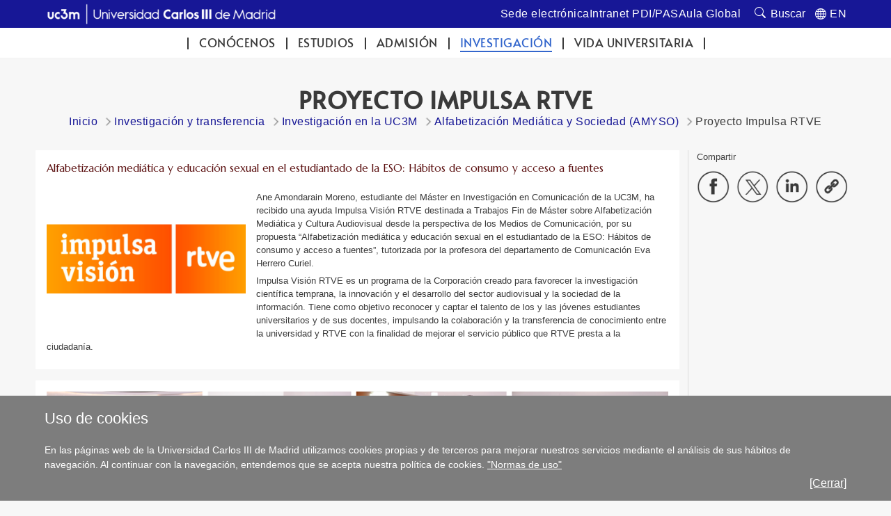

--- FILE ---
content_type: text/javascript; charset=UTF-8
request_url: https://www.uc3m.es/ss/Satellite?pagename=Base%2FJavascript%2FJS-Galleria&v=5
body_size: 73054
content:


!function(t,e,i,n){var a=e.document,o=t(a),r=t(e),s=Array.prototype,c=1.41,l=!0,h=3e4,u=!1,d=navigator.userAgent.toLowerCase(),p=e.location.hash.replace(/#\//,""),g=e.location.protocol,f=Math,m=function(){},v=function(){return!1},y=function(){var t=3,e=a.createElement("div"),i=e.getElementsByTagName("i");do e.innerHTML="<!--[if gt IE "+ ++t+"]><i></i><![endif]-->";while(i[0]);return t>4?t:a.documentMode||n}(),_=function(){return{html:a.documentElement,body:a.body,head:a.getElementsByTagName("head")[0],title:a.title}},b=e.parent!==e.self,w="data ready thumbnail loadstart loadfinish image play pause progress fullscreen_enter fullscreen_exit idle_enter idle_exit rescale lightbox_open lightbox_close lightbox_image",x=function(){var e=[];return t.each(w.split(" "),function(t,i){e.push(i),/_/.test(i)&&e.push(i.replace(/_/g,""))}),e}(),T=function(e){var i;return"object"!=typeof e?e:(t.each(e,function(n,a){/^[a-z]+_/.test(n)&&(i="",t.each(n.split("_"),function(t,e){i+=t>0?e.substr(0,1).toUpperCase()+e.substr(1):e}),e[i]=a,delete e[n])}),e)},k=function(e){return t.inArray(e,x)>-1?i[e.toUpperCase()]:e},I={youtube:{reg:/https?:\/\/(?:[a-zA_Z]{2,3}.)?(?:youtube\.com\/watch\?)((?:[\w\d\-\_\=]+&amp;(?:amp;)?)*v(?:&lt;[A-Z]+&gt;)?=([0-9a-zA-Z\-\_]+))/i,embed:function(){return"http://www.youtube.com/embed/"+this.id},getUrl:function(){return g+"//gdata.youtube.com/feeds/api/videos/"+this.id+"?v=2&alt=json-in-script&callback=?"},get_thumb:function(t){return t.entry.media$group.media$thumbnail[2].url},get_image:function(t){return t.entry.yt$hd?g+"//img.youtube.com/vi/"+this.id+"/maxresdefault.jpg":t.entry.media$group.media$thumbnail[3].url}},vimeo:{reg:/https?:\/\/(?:www\.)?(vimeo\.com)\/(?:hd#)?([0-9]+)/i,embed:function(){return"http://player.vimeo.com/video/"+this.id},getUrl:function(){return g+"//vimeo.com/api/v2/video/"+this.id+".json?callback=?"},get_thumb:function(t){return t[0].thumbnail_medium},get_image:function(t){return t[0].thumbnail_large}},dailymotion:{reg:/https?:\/\/(?:www\.)?(dailymotion\.com)\/video\/([^_]+)/,embed:function(){return g+"//www.dailymotion.com/embed/video/"+this.id},getUrl:function(){return"https://api.dailymotion.com/video/"+this.id+"?fields=thumbnail_240_url,thumbnail_720_url&callback=?"},get_thumb:function(t){return t.thumbnail_240_url},get_image:function(t){return t.thumbnail_720_url}},_inst:[]},C=function(e,i){for(var n=0;n<I._inst.length;n++)if(I._inst[n].id===i&&I._inst[n].type==e)return I._inst[n];this.type=e,this.id=i,this.readys=[],I._inst.push(this);var a=this;t.extend(this,I[e]),t.getJSON(this.getUrl(),function(e){a.data=e,t.each(a.readys,function(t,e){e(a.data)}),a.readys=[]}),this.getMedia=function(t,e,i){i=i||m;var n=this,a=function(i){e(n["get_"+t](i))};try{n.data?a(n.data):n.readys.push(a)}catch(o){i()}}},A=function(t){var e;for(var i in I)if(e=t&&I[i].reg&&t.match(I[i].reg),e&&e.length)return{id:e[2],provider:i};return!1},S={support:function(){var t=_().html;return!b&&(t.requestFullscreen||t.msRequestFullscreen||t.mozRequestFullScreen||t.webkitRequestFullScreen)}(),callback:m,enter:function(t,e,i){this.instance=t,this.callback=e||m,i=i||_().html,i.requestFullscreen?i.requestFullscreen():i.msRequestFullscreen?i.msRequestFullscreen():i.mozRequestFullScreen?i.mozRequestFullScreen():i.webkitRequestFullScreen&&i.webkitRequestFullScreen()},exit:function(t){this.callback=t||m,a.exitFullscreen?a.exitFullscreen():a.msExitFullscreen?a.msExitFullscreen():a.mozCancelFullScreen?a.mozCancelFullScreen():a.webkitCancelFullScreen&&a.webkitCancelFullScreen()},instance:null,listen:function(){if(this.support){var t=function(){if(S.instance){var t=S.instance._fullscreen;a.fullscreen||a.mozFullScreen||a.webkitIsFullScreen||a.msFullscreenElement&&null!==a.msFullscreenElement?t._enter(S.callback):t._exit(S.callback)}};a.addEventListener("fullscreenchange",t,!1),a.addEventListener("MSFullscreenChange",t,!1),a.addEventListener("mozfullscreenchange",t,!1),a.addEventListener("webkitfullscreenchange",t,!1)}}},E=[],D=[],$=!1,L=!1,P=[],z=[],F=function(e){z.push(e),t.each(P,function(t,i){(i._options.theme==e.name||!i._initialized&&!i._options.theme)&&(i.theme=e,i._init.call(i))})},H=function(){return{clearTimer:function(e){t.each(i.get(),function(){this.clearTimer(e)})},addTimer:function(e){t.each(i.get(),function(){this.addTimer(e)})},array:function(t){return s.slice.call(t,0)},create:function(t,e){e=e||"div";var i=a.createElement(e);return i.className=t,i},removeFromArray:function(e,i){return t.each(e,function(t,n){return n==i?(e.splice(t,1),!1):void 0}),e},getScriptPath:function(e){e=e||t("script:last").attr("src");var i=e.split("/");return 1==i.length?"":(i.pop(),i.join("/")+"/")},animate:function(){var n,o,r,s,c,l,h,u=function(t){var i,n="transition WebkitTransition MozTransition OTransition".split(" ");if(e.opera)return!1;for(i=0;n[i];i++)if("undefined"!=typeof t[n[i]])return n[i];return!1}((a.body||a.documentElement).style),d={MozTransition:"transitionend",OTransition:"oTransitionEnd",WebkitTransition:"webkitTransitionEnd",transition:"transitionend"}[u],p={_default:[.25,.1,.25,1],galleria:[.645,.045,.355,1],galleriaIn:[.55,.085,.68,.53],galleriaOut:[.25,.46,.45,.94],ease:[.25,0,.25,1],linear:[.25,.25,.75,.75],"ease-in":[.42,0,1,1],"ease-out":[0,0,.58,1],"ease-in-out":[.42,0,.58,1]},g=function(e,i,n){var a={};n=n||"transition",t.each("webkit moz ms o".split(" "),function(){a["-"+this+"-"+n]=i}),e.css(a)},f=function(t){g(t,"none","transition"),i.WEBKIT&&i.TOUCH&&(g(t,"translate3d(0,0,0)","transform"),t.data("revert")&&(t.css(t.data("revert")),t.data("revert",null)))};return function(a,v,y){return y=t.extend({duration:400,complete:m,stop:!1},y),a=t(a),y.duration?u?(y.stop&&(a.off(d),f(a)),n=!1,t.each(v,function(t,e){h=a.css(t),H.parseValue(h)!=H.parseValue(e)&&(n=!0),a.css(t,h)}),n?(o=[],r=y.easing in p?p[y.easing]:p._default,s=" "+y.duration+"ms cubic-bezier("+r.join(",")+")",void e.setTimeout(function(e,n,a,r){return function(){e.one(n,function(t){return function(){f(t),y.complete.call(t[0])}}(e)),i.WEBKIT&&i.TOUCH&&(c={},l=[0,0,0],t.each(["left","top"],function(t,i){i in a&&(l[t]=H.parseValue(a[i])-H.parseValue(e.css(i))+"px",c[i]=a[i],delete a[i])}),(l[0]||l[1])&&(e.data("revert",c),o.push("-webkit-transform"+r),g(e,"translate3d("+l.join(",")+")","transform"))),t.each(a,function(t){o.push(t+r)}),g(e,o.join(",")),e.css(a)}}(a,d,v,s),2)):void e.setTimeout(function(){y.complete.call(a[0])},y.duration)):void a.animate(v,y):(a.css(v),void y.complete.call(a[0]))}}(),removeAlpha:function(t){if(t instanceof jQuery&&(t=t[0]),9>y&&t){var e=t.style,i=t.currentStyle,n=i&&i.filter||e.filter||"";/alpha/.test(n)&&(e.filter=n.replace(/alpha\([^)]*\)/i,""))}},forceStyles:function(e,i){e=t(e),e.attr("style")&&e.data("styles",e.attr("style")).removeAttr("style"),e.css(i)},revertStyles:function(){t.each(H.array(arguments),function(e,i){i=t(i),i.removeAttr("style"),i.attr("style",""),i.data("styles")&&i.attr("style",i.data("styles")).data("styles",null)})},moveOut:function(t){H.forceStyles(t,{position:"absolute",left:-1e4})},moveIn:function(){H.revertStyles.apply(H,H.array(arguments))},hide:function(e,i,n){n=n||m;var a=t(e);e=a[0],a.data("opacity")||a.data("opacity",a.css("opacity"));var o={opacity:0};if(i){var r=9>y&&e?function(){H.removeAlpha(e),e.style.visibility="hidden",n.call(e)}:n;H.animate(e,o,{duration:i,complete:r,stop:!0})}else 9>y&&e?(H.removeAlpha(e),e.style.visibility="hidden"):a.css(o)},show:function(e,i,n){n=n||m;var a=t(e);e=a[0];var o=parseFloat(a.data("opacity"))||1,r={opacity:o};if(i){9>y&&(a.css("opacity",0),e.style.visibility="visible");var s=9>y&&e?function(){1==r.opacity&&H.removeAlpha(e),n.call(e)}:n;H.animate(e,r,{duration:i,complete:s,stop:!0})}else 9>y&&1==r.opacity&&e?(H.removeAlpha(e),e.style.visibility="visible"):a.css(r)},wait:function(n){i._waiters=i._waiters||[],n=t.extend({until:v,success:m,error:function(){i.raise("Could not complete wait function.")},timeout:3e3},n);var a,o,r,s=H.timestamp(),c=function(){return o=H.timestamp(),a=o-s,H.removeFromArray(i._waiters,r),n.until(a)?(n.success(),!1):"number"==typeof n.timeout&&o>=s+n.timeout?(n.error(),!1):void i._waiters.push(r=e.setTimeout(c,10))};i._waiters.push(r=e.setTimeout(c,10))},toggleQuality:function(t,e){7!==y&&8!==y||!t||"IMG"!=t.nodeName.toUpperCase()||("undefined"==typeof e&&(e="nearest-neighbor"===t.style.msInterpolationMode),t.style.msInterpolationMode=e?"bicubic":"nearest-neighbor")},insertStyleTag:function(e,i){if(!i||!t("#"+i).length){var n=a.createElement("style");if(i&&(n.id=i),_().head.appendChild(n),n.styleSheet)n.styleSheet.cssText=e;else{var o=a.createTextNode(e);n.appendChild(o)}}},loadScript:function(e,i){var n=!1,a=t("<script>").attr({src:e,async:!0}).get(0);a.onload=a.onreadystatechange=function(){n||this.readyState&&"loaded"!==this.readyState&&"complete"!==this.readyState||(n=!0,a.onload=a.onreadystatechange=null,"function"==typeof i&&i.call(this,this))},_().head.appendChild(a)},parseValue:function(t){if("number"==typeof t)return t;if("string"==typeof t){var e=t.match(/\-?\d|\./g);return e&&e.constructor===Array?1*e.join(""):0}return 0},timestamp:function(){return(new Date).getTime()}}}(),O=function(e){var i=".galleria-videoicon{width:60px;height:60px;position:absolute;top:50%;left:50%;z-index:1;margin:-30px 0 0 -30px;cursor:pointer;background:#000;background:rgba(0,0,0,.8);border-radius:3px;-webkit-transition:all 150ms}.galleria-videoicon i{width:0px;height:0px;border-style:solid;border-width:10px 0 10px 16px;display:block;border-color:transparent transparent transparent #ffffff;margin:20px 0 0 22px}.galleria-image:hover .galleria-videoicon{background:#000}";return H.insertStyleTag(i,"galleria-videoicon"),t(H.create("galleria-videoicon")).html("<i></i>").appendTo(e).click(function(){t(this).siblings("img").mouseup()})},M=function(){var e=function(e,i,n,a){var o=this.getOptions("easing"),r=this.getStageWidth(),s={left:r*(e.rewind?-1:1)},c={left:0};n?(s.opacity=0,c.opacity=1):s.opacity=1,t(e.next).css(s),H.animate(e.next,c,{duration:e.speed,complete:function(t){return function(){i(),t.css({left:0})}}(t(e.next).add(e.prev)),queue:!1,easing:o}),a&&(e.rewind=!e.rewind),e.prev&&(s={left:0},c={left:r*(e.rewind?1:-1)},n&&(s.opacity=1,c.opacity=0),t(e.prev).css(s),H.animate(e.prev,c,{duration:e.speed,queue:!1,easing:o,complete:function(){t(this).css("opacity",0)}}))};return{active:!1,init:function(t,e,i){M.effects.hasOwnProperty(t)&&M.effects[t].call(this,e,i)},effects:{fade:function(e,i){t(e.next).css({opacity:0,left:0}),H.animate(e.next,{opacity:1},{duration:e.speed,complete:i}),e.prev&&(t(e.prev).css("opacity",1).show(),H.animate(e.prev,{opacity:0},{duration:e.speed}))},flash:function(e,i){t(e.next).css({opacity:0,left:0}),e.prev?H.animate(e.prev,{opacity:0},{duration:e.speed/2,complete:function(){H.animate(e.next,{opacity:1},{duration:e.speed,complete:i})}}):H.animate(e.next,{opacity:1},{duration:e.speed,complete:i})},pulse:function(e,i){e.prev&&t(e.prev).hide(),t(e.next).css({opacity:0,left:0}).show(),H.animate(e.next,{opacity:1},{duration:e.speed,complete:i})},slide:function(){e.apply(this,H.array(arguments))},fadeslide:function(){e.apply(this,H.array(arguments).concat([!0]))},doorslide:function(){e.apply(this,H.array(arguments).concat([!1,!0]))}}}}();S.listen(),t.event.special["click:fast"]={propagate:!0,add:function(i){var n=function(t){if(t.touches&&t.touches.length){var e=t.touches[0];return{x:e.pageX,y:e.pageY}}},a={touched:!1,touchdown:!1,coords:{x:0,y:0},evObj:{}};t(this).data({clickstate:a,timer:0}).on("touchstart.fast",function(i){e.clearTimeout(t(this).data("timer")),t(this).data("clickstate",{touched:!0,touchdown:!0,coords:n(i.originalEvent),evObj:i})}).on("touchmove.fast",function(e){var i=n(e.originalEvent),a=t(this).data("clickstate"),o=Math.max(Math.abs(a.coords.x-i.x),Math.abs(a.coords.y-i.y));o>6&&t(this).data("clickstate",t.extend(a,{touchdown:!1}))}).on("touchend.fast",function(n){var o=t(this),r=o.data("clickstate");r.touchdown&&i.handler.call(this,n),o.data("timer",e.setTimeout(function(){o.data("clickstate",a)},400))}).on("click.fast",function(e){var n=t(this).data("clickstate");return n.touched?!1:(t(this).data("clickstate",a),void i.handler.call(this,e))})},remove:function(){t(this).off("touchstart.fast touchmove.fast touchend.fast click.fast")}},r.on("orientationchange",function(){t(this).resize()}),i=function(){var s=this;this._options={},this._playing=!1,this._playtime=5e3,this._active=null,this._queue={length:0},this._data=[],this._dom={},this._thumbnails=[],this._layers=[],this._initialized=!1,this._firstrun=!1,this._stageWidth=0,this._stageHeight=0,this._target=n,this._binds=[],this._id=parseInt(1e4*f.random(),10);var c="container stage images image-nav image-nav-left image-nav-right info info-text info-title info-description thumbnails thumbnails-list thumbnails-container thumb-nav-left thumb-nav-right loader counter tooltip",l="current total";t.each(c.split(" "),function(t,e){s._dom[e]=H.create("galleria-"+e)}),t.each(l.split(" "),function(t,e){s._dom[e]=H.create("galleria-"+e,"span")});var h=this._keyboard={keys:{UP:38,DOWN:40,LEFT:37,RIGHT:39,RETURN:13,ESCAPE:27,BACKSPACE:8,SPACE:32},map:{},bound:!1,press:function(t){var e=t.keyCode||t.which;e in h.map&&"function"==typeof h.map[e]&&h.map[e].call(s,t)},attach:function(t){var e,i;for(e in t)t.hasOwnProperty(e)&&(i=e.toUpperCase(),i in h.keys?h.map[h.keys[i]]=t[e]:h.map[i]=t[e]);h.bound||(h.bound=!0,o.on("keydown",h.press))},detach:function(){h.bound=!1,h.map={},o.off("keydown",h.press)}},u=this._controls={0:n,1:n,active:0,swap:function(){u.active=u.active?0:1},getActive:function(){return s._options.swipe?u.slides[s._active]:u[u.active]},getNext:function(){return s._options.swipe?u.slides[s.getNext(s._active)]:u[1-u.active]},slides:[],frames:[],layers:[]},p=this._carousel={next:s.$("thumb-nav-right"),prev:s.$("thumb-nav-left"),width:0,current:0,max:0,hooks:[],update:function(){var e=0,i=0,n=[0];t.each(s._thumbnails,function(a,o){if(o.ready){e+=o.outerWidth||t(o.container).outerWidth(!0);var r=t(o.container).width();e+=r-f.floor(r),n[a+1]=e,i=f.max(i,o.outerHeight||t(o.container).outerHeight(!0))}}),s.$("thumbnails").css({width:e,height:i}),p.max=e,p.hooks=n,p.width=s.$("thumbnails-list").width(),p.setClasses(),s.$("thumbnails-container").toggleClass("galleria-carousel",e>p.width),p.width=s.$("thumbnails-list").width()},bindControls:function(){var t;p.next.on("click:fast",function(e){if(e.preventDefault(),"auto"===s._options.carouselSteps){for(t=p.current;t<p.hooks.length;t++)if(p.hooks[t]-p.hooks[p.current]>p.width){p.set(t-2);break}}else p.set(p.current+s._options.carouselSteps)}),p.prev.on("click:fast",function(e){if(e.preventDefault(),"auto"===s._options.carouselSteps)for(t=p.current;t>=0;t--){if(p.hooks[p.current]-p.hooks[t]>p.width){p.set(t+2);break}if(0===t){p.set(0);break}}else p.set(p.current-s._options.carouselSteps)})},set:function(t){for(t=f.max(t,0);p.hooks[t-1]+p.width>=p.max&&t>=0;)t--;p.current=t,p.animate()},getLast:function(t){return(t||p.current)-1},follow:function(t){if(0===t||t===p.hooks.length-2)return void p.set(t);for(var e=p.current;p.hooks[e]-p.hooks[p.current]<p.width&&e<=p.hooks.length;)e++;t-1<p.current?p.set(t-1):t+2>e&&p.set(t-e+p.current+2)},setClasses:function(){p.prev.toggleClass("disabled",!p.current),p.next.toggleClass("disabled",p.hooks[p.current]+p.width>=p.max)},animate:function(){p.setClasses();var e=-1*p.hooks[p.current];isNaN(e)||(s.$("thumbnails").css("left",function(){return t(this).css("left")}),H.animate(s.get("thumbnails"),{left:e},{duration:s._options.carouselSpeed,easing:s._options.easing,queue:!1}))}},g=this._tooltip={initialized:!1,open:!1,timer:"tooltip"+s._id,swapTimer:"swap"+s._id,init:function(){g.initialized=!0;var t=".galleria-tooltip{padding:3px 8px;max-width:50%;background:#ffe;color:#000;z-index:3;position:absolute;font-size:11px;line-height:1.3;opacity:0;box-shadow:0 0 2px rgba(0,0,0,.4);-moz-box-shadow:0 0 2px rgba(0,0,0,.4);-webkit-box-shadow:0 0 2px rgba(0,0,0,.4);}";H.insertStyleTag(t,"galleria-tooltip"),s.$("tooltip").css({opacity:.8,visibility:"visible",display:"none"})},move:function(t){var e=s.getMousePosition(t).x,i=s.getMousePosition(t).y,n=s.$("tooltip"),a=e,o=i,r=n.outerHeight(!0)+1,c=n.outerWidth(!0),l=r+15,h=s.$("container").width()-c-2,u=s.$("container").height()-r-2;isNaN(a)||isNaN(o)||(a+=10,o-=r+8,a=f.max(0,f.min(h,a)),o=f.max(0,f.min(u,o)),l>i&&(o=l),n.css({left:a,top:o}))},bind:function(e,n){if(!i.TOUCH){g.initialized||g.init();var a=function(){s.$("container").off("mousemove",g.move),s.clearTimer(g.timer),s.$("tooltip").stop().animate({opacity:0},200,function(){s.$("tooltip").hide(),s.addTimer(g.swapTimer,function(){g.open=!1},1e3)})},o=function(e,i){g.define(e,i),t(e).hover(function(){s.clearTimer(g.swapTimer),s.$("container").off("mousemove",g.move).on("mousemove",g.move).trigger("mousemove"),g.show(e),s.addTimer(g.timer,function(){s.$("tooltip").stop().show().animate({opacity:1}),g.open=!0},g.open?0:500)},a).click(a)};"string"==typeof n?o(e in s._dom?s.get(e):e,n):t.each(e,function(t,e){o(s.get(t),e)})}},show:function(i){i=t(i in s._dom?s.get(i):i);var n=i.data("tt"),a=function(t){e.setTimeout(function(t){return function(){g.move(t)}}(t),10),i.off("mouseup",a)};n="function"==typeof n?n():n,n&&(s.$("tooltip").html(n.replace(/\s/,"&#160;")),i.on("mouseup",a))},define:function(e,i){if("function"!=typeof i){var n=i;i=function(){return n}}e=t(e in s._dom?s.get(e):e).data("tt",i),g.show(e)}},m=this._fullscreen={scrolled:0,crop:n,active:!1,prev:t(),beforeEnter:function(t){t()},beforeExit:function(t){t()},keymap:s._keyboard.map,parseCallback:function(e,i){return M.active?function(){"function"==typeof e&&e.call(s);var n=s._controls.getActive(),a=s._controls.getNext();s._scaleImage(a),s._scaleImage(n),i&&s._options.trueFullscreen&&t(n.container).add(a.container).trigger("transitionend")}:e},enter:function(t){m.beforeEnter(function(){t=m.parseCallback(t,!0),s._options.trueFullscreen&&S.support?(m.active=!0,H.forceStyles(s.get("container"),{width:"100%",height:"100%"}),s.rescale(),i.MAC?i.SAFARI&&/version\/[1-5]/.test(d)?(s.$("stage").css("opacity",0),e.setTimeout(function(){m.scale(),s.$("stage").css("opacity",1)},4)):(s.$("container").css("opacity",0).addClass("fullscreen"),e.setTimeout(function(){m.scale(),s.$("container").css("opacity",1)},50)):s.$("container").addClass("fullscreen"),r.resize(m.scale),S.enter(s,t,s.get("container"))):(m.scrolled=r.scrollTop(),i.TOUCH||e.scrollTo(0,0),m._enter(t))})},_enter:function(o){m.active=!0,b&&(m.iframe=function(){var n,o=a.referrer,r=a.createElement("a"),s=e.location;return r.href=o,r.protocol!=s.protocol||r.hostname!=s.hostname||r.port!=s.port?(i.raise("Parent fullscreen not available. Iframe protocol, domains and ports must match."),!1):(m.pd=e.parent.document,t(m.pd).find("iframe").each(function(){var t=this.contentDocument||this.contentWindow.document;return t===a?(n=this,!1):void 0}),n)}()),H.hide(s.getActiveImage()),b&&m.iframe&&(m.iframe.scrolled=t(e.parent).scrollTop(),e.parent.scrollTo(0,0));var c=s.getData(),l=s._options,h=!s._options.trueFullscreen||!S.support,u={height:"100%",overflow:"hidden",margin:0,padding:0};if(h&&(s.$("container").addClass("fullscreen"),m.prev=s.$("container").prev(),m.prev.length||(m.parent=s.$("container").parent()),s.$("container").appendTo("body"),H.forceStyles(s.get("container"),{position:i.TOUCH?"absolute":"fixed",top:0,left:0,width:"100%",height:"100%",zIndex:1e4}),H.forceStyles(_().html,u),H.forceStyles(_().body,u)),b&&m.iframe&&(H.forceStyles(m.pd.documentElement,u),H.forceStyles(m.pd.body,u),H.forceStyles(m.iframe,t.extend(u,{width:"100%",height:"100%",top:0,left:0,position:"fixed",zIndex:1e4,border:"none"}))),m.keymap=t.extend({},s._keyboard.map),s.attachKeyboard({escape:s.exitFullscreen,right:s.next,left:s.prev}),m.crop=l.imageCrop,l.fullscreenCrop!=n&&(l.imageCrop=l.fullscreenCrop),c&&c.big&&c.image!==c.big){var d=new i.Picture,p=d.isCached(c.big),g=s.getIndex(),f=s._thumbnails[g];s.trigger({type:i.LOADSTART,cached:p,rewind:!1,index:g,imageTarget:s.getActiveImage(),thumbTarget:f,galleriaData:c}),d.load(c.big,function(e){s._scaleImage(e,{complete:function(e){s.trigger({type:i.LOADFINISH,cached:p,index:g,rewind:!1,imageTarget:e.image,thumbTarget:f});var n=s._controls.getActive().image;n&&t(n).width(e.image.width).height(e.image.height).attr("style",t(e.image).attr("style")).attr("src",e.image.src)}})});var v=s.getNext(g),y=new i.Picture,w=s.getData(v);y.preload(s.isFullscreen()&&w.big?w.big:w.image)}s.rescale(function(){s.addTimer(!1,function(){h&&H.show(s.getActiveImage()),"function"==typeof o&&o.call(s),s.rescale()},100),s.trigger(i.FULLSCREEN_ENTER)}),h?r.resize(m.scale):H.show(s.getActiveImage())},scale:function(){s.rescale()},exit:function(t){m.beforeExit(function(){t=m.parseCallback(t),s._options.trueFullscreen&&S.support?S.exit(t):m._exit(t)})},_exit:function(t){m.active=!1;var n=!s._options.trueFullscreen||!S.support,a=s.$("container").removeClass("fullscreen");if(m.parent?m.parent.prepend(a):a.insertAfter(m.prev),n){H.hide(s.getActiveImage()),H.revertStyles(s.get("container"),_().html,_().body),i.TOUCH||e.scrollTo(0,m.scrolled);var o=s._controls.frames[s._controls.active];o&&o.image&&(o.image.src=o.image.src)}b&&m.iframe&&(H.revertStyles(m.pd.documentElement,m.pd.body,m.iframe),m.iframe.scrolled&&e.parent.scrollTo(0,m.iframe.scrolled)),s.detachKeyboard(),s.attachKeyboard(m.keymap),s._options.imageCrop=m.crop;var c=s.getData().big,l=s._controls.getActive().image;!s.getData().iframe&&l&&c&&c==l.src&&e.setTimeout(function(t){return function(){l.src=t}}(s.getData().image),1),s.rescale(function(){s.addTimer(!1,function(){n&&H.show(s.getActiveImage()),"function"==typeof t&&t.call(s),r.trigger("resize")},50),s.trigger(i.FULLSCREEN_EXIT)}),r.off("resize",m.scale)}},v=this._idle={trunk:[],bound:!1,active:!1,add:function(e,n,a,o){if(e&&!i.TOUCH){v.bound||v.addEvent(),e=t(e),"boolean"==typeof a&&(o=a,a={}),a=a||{};var r,s={};for(r in n)n.hasOwnProperty(r)&&(s[r]=e.css(r));e.data("idle",{from:t.extend(s,a),to:n,complete:!0,busy:!1}),o?e.css(n):v.addTimer(),v.trunk.push(e)}},remove:function(e){e=t(e),t.each(v.trunk,function(t,i){i&&i.length&&!i.not(e).length&&(e.css(e.data("idle").from),v.trunk.splice(t,1))}),v.trunk.length||(v.removeEvent(),s.clearTimer(v.timer))},addEvent:function(){v.bound=!0,s.$("container").on("mousemove click",v.showAll),"hover"==s._options.idleMode&&s.$("container").on("mouseleave",v.hide)},removeEvent:function(){v.bound=!1,s.$("container").on("mousemove click",v.showAll),"hover"==s._options.idleMode&&s.$("container").off("mouseleave",v.hide)},addTimer:function(){"hover"!=s._options.idleMode&&s.addTimer("idle",function(){v.hide()},s._options.idleTime)},hide:function(){if(s._options.idleMode&&s.getIndex()!==!1){s.trigger(i.IDLE_ENTER);var e=v.trunk.length;t.each(v.trunk,function(t,i){var n=i.data("idle");n&&(i.data("idle").complete=!1,H.animate(i,n.to,{duration:s._options.idleSpeed,complete:function(){t==e-1&&(v.active=!1)}}))})}},showAll:function(){s.clearTimer("idle"),t.each(v.trunk,function(t,e){v.show(e)})},show:function(e){var n=e.data("idle");v.active&&(n.busy||n.complete)||(n.busy=!0,s.trigger(i.IDLE_EXIT),s.clearTimer("idle"),H.animate(e,n.from,{duration:s._options.idleSpeed/2,complete:function(){v.active=!0,t(e).data("idle").busy=!1,t(e).data("idle").complete=!0}})),v.addTimer()}},w=this._lightbox={width:0,height:0,initialized:!1,active:null,image:null,elems:{},keymap:!1,init:function(){if(!w.initialized){w.initialized=!0;var e="overlay box content shadow title info close prevholder prev nextholder next counter image",n={},a=s._options,o="",r="position:absolute;",c="lightbox-",l={overlay:"position:fixed;display:none;opacity:"+a.overlayOpacity+";filter:alpha(opacity="+100*a.overlayOpacity+");top:0;left:0;width:100%;height:100%;background:"+a.overlayBackground+";z-index:99990",box:"position:fixed;display:none;width:400px;height:400px;top:50%;left:50%;margin-top:-200px;margin-left:-200px;z-index:99991",shadow:r+"background:#000;width:100%;height:100%;",content:r+"background-color:#fff;top:10px;left:10px;right:10px;bottom:10px;overflow:hidden",info:r+"bottom:10px;left:10px;right:10px;color:#444;font:11px/13px arial,sans-serif;height:13px",close:r+"top:10px;right:10px;height:20px;width:20px;background:#fff;text-align:center;cursor:pointer;color:#444;font:16px/22px arial,sans-serif;z-index:99999",image:r+"top:10px;left:10px;right:10px;bottom:30px;overflow:hidden;display:block;",prevholder:r+"width:50%;top:0;bottom:40px;cursor:pointer;",nextholder:r+"width:50%;top:0;bottom:40px;right:-1px;cursor:pointer;",prev:r+"top:50%;margin-top:-20px;height:40px;width:30px;background:#fff;left:20px;display:none;text-align:center;color:#000;font:bold 16px/36px arial,sans-serif",next:r+"top:50%;margin-top:-20px;height:40px;width:30px;background:#fff;right:20px;left:auto;display:none;font:bold 16px/36px arial,sans-serif;text-align:center;color:#000",title:"float:left",counter:"float:right;margin-left:8px;"},h=function(e){return e.hover(function(){t(this).css("color","#bbb")},function(){t(this).css("color","#444")})},u={},d="";d=y>7?9>y?"background:#000;filter:alpha(opacity=0);":"background:rgba(0,0,0,0);":"z-index:99999",l.nextholder+=d,l.prevholder+=d,t.each(l,function(t,e){o+=".galleria-"+c+t+"{"+e+"}"}),o+=".galleria-"+c+"box.iframe .galleria-"+c+"prevholder,.galleria-"+c+"box.iframe .galleria-"+c+"nextholder{width:100px;height:100px;top:50%;margin-top:-70px}",H.insertStyleTag(o,"galleria-lightbox"),t.each(e.split(" "),function(t,e){s.addElement("lightbox-"+e),n[e]=w.elems[e]=s.get("lightbox-"+e)}),w.image=new i.Picture,t.each({box:"shadow content close prevholder nextholder",info:"title counter",content:"info image",prevholder:"prev",nextholder:"next"},function(e,i){var n=[];t.each(i.split(" "),function(t,e){n.push(c+e)}),u[c+e]=n}),s.append(u),t(n.image).append(w.image.container),t(_().body).append(n.overlay,n.box),h(t(n.close).on("click:fast",w.hide).html("&#215;")),t.each(["Prev","Next"],function(e,a){var o=t(n[a.toLowerCase()]).html(/v/.test(a)?"&#8249;&#160;":"&#160;&#8250;"),r=t(n[a.toLowerCase()+"holder"]);return r.on("click:fast",function(){w["show"+a]()}),8>y||i.TOUCH?void o.show():void r.hover(function(){o.show()},function(){o.stop().fadeOut(200)})}),t(n.overlay).on("click:fast",w.hide),i.IPAD&&(s._options.lightboxTransitionSpeed=0)}},rescale:function(e){var n=f.min(r.width()-40,w.width),a=f.min(r.height()-60,w.height),o=f.min(n/w.width,a/w.height),c=f.round(w.width*o)+40,l=f.round(w.height*o)+60,h={width:c,height:l,"margin-top":-1*f.ceil(l/2),"margin-left":-1*f.ceil(c/2)};e?t(w.elems.box).css(h):t(w.elems.box).animate(h,{duration:s._options.lightboxTransitionSpeed,easing:s._options.easing,complete:function(){var e=w.image,n=s._options.lightboxFadeSpeed;s.trigger({type:i.LIGHTBOX_IMAGE,imageTarget:e.image}),t(e.container).show(),t(e.image).animate({opacity:1},n),H.show(w.elems.info,n)}})},hide:function(){w.image.image=null,r.off("resize",w.rescale),t(w.elems.box).hide().find("iframe").remove(),H.hide(w.elems.info),s.detachKeyboard(),s.attachKeyboard(w.keymap),w.keymap=!1,H.hide(w.elems.overlay,200,function(){t(this).hide().css("opacity",s._options.overlayOpacity),s.trigger(i.LIGHTBOX_CLOSE)})},showNext:function(){w.show(s.getNext(w.active))},showPrev:function(){w.show(s.getPrev(w.active))},show:function(n){w.active=n="number"==typeof n?n:s.getIndex()||0,w.initialized||w.init(),s.trigger(i.LIGHTBOX_OPEN),w.keymap||(w.keymap=t.extend({},s._keyboard.map),s.attachKeyboard({escape:w.hide,right:w.showNext,left:w.showPrev})),r.off("resize",w.rescale);var a,o,c,l=s.getData(n),h=s.getDataLength(),u=s.getNext(n);H.hide(w.elems.info);try{for(c=s._options.preload;c>0;c--)o=new i.Picture,a=s.getData(u),o.preload(a.big?a.big:a.image),u=s.getNext(u)}catch(d){}w.image.isIframe=l.iframe&&!l.image,t(w.elems.box).toggleClass("iframe",w.image.isIframe),t(w.image.container).find(".galleria-videoicon").remove(),w.image.load(l.big||l.image||l.iframe,function(i){if(i.isIframe){var a=t(e).width(),o=t(e).height();if(i.video&&s._options.maxVideoSize){var c=f.min(s._options.maxVideoSize/a,s._options.maxVideoSize/o);1>c&&(a*=c,o*=c)}w.width=a,w.height=o}else w.width=i.original.width,w.height=i.original.height;if(t(i.image).css({width:i.isIframe?"100%":"100.1%",height:i.isIframe?"100%":"100.1%",top:0,bottom:0,zIndex:99998,opacity:0,visibility:"visible"}).parent().height("100%"),w.elems.title.innerHTML=l.title||"",w.elems.counter.innerHTML=n+1+" / "+h,r.resize(w.rescale),w.rescale(),l.image&&l.iframe){if(t(w.elems.box).addClass("iframe"),l.video){var u=O(i.container).hide();e.setTimeout(function(){u.fadeIn(200)},200)}t(i.image).css("cursor","pointer").mouseup(function(e,i){return function(n){t(w.image.container).find(".galleria-videoicon").remove(),n.preventDefault(),i.isIframe=!0,i.load(e.iframe+(e.video?"&autoplay=1":""),{width:"100%",height:8>y?t(w.image.container).height():"100%"})}}(l,i))}}),t(w.elems.overlay).show().css("visibility","visible"),t(w.elems.box).show()}},x=this._timer={trunk:{},add:function(t,i,n,a){if(t=t||(new Date).getTime(),a=a||!1,this.clear(t),a){var o=i;i=function(){o(),x.add(t,i,n)}}this.trunk[t]=e.setTimeout(i,n)},clear:function(t){var i,n=function(t){e.clearTimeout(this.trunk[t]),delete this.trunk[t]};if(t&&t in this.trunk)n.call(this,t);else if("undefined"==typeof t)for(i in this.trunk)this.trunk.hasOwnProperty(i)&&n.call(this,i)}};return this},i.prototype={constructor:i,init:function(e,a){if(a=T(a),this._original={target:e,options:a,data:null},this._target=this._dom.target=e.nodeName?e:t(e).get(0),this._original.html=this._target.innerHTML,D.push(this),!this._target)return void i.raise("Target not found",!0);if(this._options={autoplay:!1,carousel:!0,carouselFollow:!0,carouselSpeed:400,carouselSteps:"auto",clicknext:!1,dailymotion:{foreground:"%23EEEEEE",highlight:"%235BCEC5",background:"%23222222",logo:0,hideInfos:1},dataConfig:function(){return{}},dataSelector:"img",dataSort:!1,dataSource:this._target,debug:n,dummy:n,easing:"galleria",extend:function(){},fullscreenCrop:n,fullscreenDoubleTap:!0,fullscreenTransition:n,height:0,idleMode:!0,idleTime:3e3,idleSpeed:200,imageCrop:!1,imageMargin:0,imagePan:!1,imagePanSmoothness:12,imagePosition:"50%",imageTimeout:n,initialTransition:n,keepSource:!1,layerFollow:!0,lightbox:!1,lightboxFadeSpeed:200,lightboxTransitionSpeed:200,linkSourceImages:!0,maxScaleRatio:n,maxVideoSize:n,minScaleRatio:n,overlayOpacity:.85,overlayBackground:"#0b0b0b",pauseOnInteraction:!0,popupLinks:!1,preload:2,queue:!0,responsive:!0,show:0,showInfo:!0,showCounter:!0,showImagenav:!0,swipe:"auto",theme:null,thumbCrop:!0,thumbEventType:"click:fast",thumbMargin:0,thumbQuality:"auto",thumbDisplayOrder:!0,thumbPosition:"50%",thumbnails:!0,touchTransition:n,transition:"fade",transitionInitial:n,transitionSpeed:400,trueFullscreen:!0,useCanvas:!1,variation:"",videoPoster:!0,vimeo:{title:0,byline:0,portrait:0,color:"aaaaaa"},wait:5e3,width:"auto",youtube:{modestbranding:1,autohide:1,color:"white",hd:1,rel:0,showinfo:0}},this._options.initialTransition=this._options.initialTransition||this._options.transitionInitial,a&&(a.debug===!1&&(l=!1),"number"==typeof a.imageTimeout&&(h=a.imageTimeout),"string"==typeof a.dummy&&(u=a.dummy),"string"==typeof a.theme&&(this._options.theme=a.theme)),t(this._target).children().hide(),i.QUIRK&&i.raise("Your page is in Quirks mode, Galleria may not render correctly. Please validate your HTML and add a correct doctype."),z.length)if(this._options.theme){for(var o=0;o<z.length;o++)if(this._options.theme===z[o].name){this.theme=z[o];break}}else this.theme=z[0];return"object"==typeof this.theme?this._init():P.push(this),this},_init:function(){var o=this,s=this._options;if(this._initialized)return i.raise("Init failed: Gallery instance already initialized."),this;if(this._initialized=!0,!this.theme)return i.raise("Init failed: No theme found.",!0),this;if(t.extend(!0,s,this.theme.defaults,this._original.options,i.configure.options),s.swipe=function(t){return"enforced"==t?!0:t===!1||"disabled"==t?!1:!!i.TOUCH
}(s.swipe),s.swipe&&(s.clicknext=!1,s.imagePan=!1),function(t){return"getContext"in t?void(L=L||{elem:t,context:t.getContext("2d"),cache:{},length:0}):void(t=null)}(a.createElement("canvas")),this.bind(i.DATA,function(){e.screen&&e.screen.width&&Array.prototype.forEach&&this._data.forEach(function(t){var i="devicePixelRatio"in e?e.devicePixelRatio:1,n=f.max(e.screen.width,e.screen.height);1024>n*i&&(t.big=t.image)}),this._original.data=this._data,this.get("total").innerHTML=this.getDataLength();var t=this.$("container");o._options.height<2&&(o._userRatio=o._ratio=o._options.height);var n={width:0,height:0},a=function(){return o.$("stage").height()};H.wait({until:function(){return n=o._getWH(),t.width(n.width).height(n.height),a()&&n.width&&n.height>50},success:function(){o._width=n.width,o._height=n.height,o._ratio=o._ratio||n.height/n.width,i.WEBKIT?e.setTimeout(function(){o._run()},1):o._run()},error:function(){a()?i.raise("Could not extract sufficient width/height of the gallery container. Traced measures: width:"+n.width+"px, height: "+n.height+"px.",!0):i.raise("Could not extract a stage height from the CSS. Traced height: "+a()+"px.",!0)},timeout:"number"==typeof this._options.wait?this._options.wait:!1})}),this.append({"info-text":["info-title","info-description"],info:["info-text"],"image-nav":["image-nav-right","image-nav-left"],stage:["images","loader","counter","image-nav"],"thumbnails-list":["thumbnails"],"thumbnails-container":["thumb-nav-left","thumbnails-list","thumb-nav-right"],container:["stage","thumbnails-container","info","tooltip"]}),H.hide(this.$("counter").append(this.get("current"),a.createTextNode(" / "),this.get("total"))),this.setCounter("&#8211;"),H.hide(o.get("tooltip")),this.$("container").addClass([i.TOUCH?"touch":"notouch",this._options.variation,"galleria-theme-"+this.theme.name].join(" ")),this._options.swipe||t.each(new Array(2),function(e){var n=new i.Picture;t(n.container).css({position:"absolute",top:0,left:0}).prepend(o._layers[e]=t(H.create("galleria-layer")).css({position:"absolute",top:0,left:0,right:0,bottom:0,zIndex:2})[0]),o.$("images").append(n.container),o._controls[e]=n;var a=new i.Picture;a.isIframe=!0,t(a.container).attr("class","galleria-frame").css({position:"absolute",top:0,left:0,zIndex:4,background:"#000",display:"none"}).appendTo(n.container),o._controls.frames[e]=a}),this.$("images").css({position:"relative",top:0,left:0,width:"100%",height:"100%"}),s.swipe&&(this.$("images").css({position:"absolute",top:0,left:0,width:0,height:"100%"}),this.finger=new i.Finger(this.get("stage"),{onchange:function(t){o.pause().show(t)},oncomplete:function(e){var i=f.max(0,f.min(parseInt(e,10),o.getDataLength()-1)),n=o.getData(i);t(o._thumbnails[i].container).addClass("active").siblings(".active").removeClass("active"),n&&(o.$("images").find(".galleria-frame").css("opacity",0).hide().find("iframe").remove(),o._options.carousel&&o._options.carouselFollow&&o._carousel.follow(i))}}),this.bind(i.RESCALE,function(){this.finger.setup()}),this.$("stage").on("click",function(){var i=o.getData();if(i){if(i.iframe){o.isPlaying()&&o.pause();var a=o._controls.frames[o._active],r=o._stageWidth,s=o._stageHeight;if(t(a.container).find("iframe").length)return;return t(a.container).css({width:r,height:s,opacity:0}).show().animate({opacity:1},200),void e.setTimeout(function(){a.load(i.iframe+(i.video?"&autoplay=1":""),{width:r,height:s},function(t){o.$("container").addClass("videoplay"),t.scale({width:o._stageWidth,height:o._stageHeight,iframelimit:i.video?o._options.maxVideoSize:n})})},100)}if(i.link)if(o._options.popupLinks){e.open(i.link,"_blank")}else e.location.href=i.link;else;}}),this.bind(i.IMAGE,function(e){o.setCounter(e.index),o.setInfo(e.index),o.reubicateInfo();var i=this.getNext(),n=this.getPrev(),a=[n,i];a.push(this.getNext(i),this.getPrev(n),o._controls.slides.length-1);var r=[];t.each(a,function(e,i){-1==t.inArray(i,r)&&r.push(i)}),t.each(r,function(e,i){var n=o.getData(i),a=o._controls.slides[i],r=o.isFullscreen()&&n.big?n.big:n.image||n.iframe;n.iframe&&!n.image&&(a.isIframe=!0),a.ready||o._controls.slides[i].load(r,function(e){e.isIframe||t(e.image).css("visibility","hidden"),o._scaleImage(e,{complete:function(e){e.isIframe||t(e.image).css({opacity:0,visibility:"visible"}).animate({opacity:1},200)}})})})})),this.$("thumbnails, thumbnails-list").css({overflow:"hidden",position:"relative"}),this.$("image-nav-right, image-nav-left").on("click:fast",function(){s.pauseOnInteraction&&o.pause();var t=/right/.test(this.className)?"next":"prev";o[t]()}).on("click",function(t){t.preventDefault(),(s.clicknext||s.swipe)&&t.stopPropagation()}),t.each(["info","counter","image-nav"],function(t,e){s["show"+e.substr(0,1).toUpperCase()+e.substr(1).replace(/-/,"")]===!1&&H.moveOut(o.get(e.toLowerCase()))}),this.load(),s.keepSource||y||(this._target.innerHTML=""),this.get("errors")&&this.appendChild("target","errors"),this.appendChild("target","container"),s.carousel){var c=0,l=s.show;this.bind(i.THUMBNAIL,function(){this.updateCarousel(),++c==this.getDataLength()&&"number"==typeof l&&l>0&&this._carousel.follow(l)})}return s.responsive&&r.on("resize",function(){o.isFullscreen()||o.resize()}),s.fullscreenDoubleTap&&this.$("stage").on("touchstart",function(){var t,e,i,n,a,r,s=function(t){return t.originalEvent.touches?t.originalEvent.touches[0]:t};return o.$("stage").on("touchmove",function(){t=0}),function(c){if(!/(-left|-right)/.test(c.target.className)){if(r=H.timestamp(),e=s(c).pageX,i=s(c).pageY,c.originalEvent.touches.length<2&&300>r-t&&20>e-n&&20>i-a)return o.toggleFullscreen(),void c.preventDefault();t=r,n=e,a=i}}}()),t.each(i.on.binds,function(e,i){-1==t.inArray(i.hash,o._binds)&&o.bind(i.type,i.callback)}),this},addTimer:function(){return this._timer.add.apply(this._timer,H.array(arguments)),this},clearTimer:function(){return this._timer.clear.apply(this._timer,H.array(arguments)),this},_getWH:function(){var e,i=this.$("container"),n=this.$("target"),a=this,o={};return t.each(["width","height"],function(t,r){a._options[r]&&"number"==typeof a._options[r]?o[r]=a._options[r]:(e=[H.parseValue(i.css(r)),H.parseValue(n.css(r)),i[r](),n[r]()],a["_"+r]||e.splice(e.length,H.parseValue(i.css("min-"+r)),H.parseValue(n.css("min-"+r))),o[r]=f.max.apply(f,e))}),a._userRatio&&(o.height=o.width*a._userRatio),o},_createThumbnails:function(n){this.get("total").innerHTML=this.getDataLength();var o,r,s,c,l=this,h=this._options,u=n?this._data.length-n.length:0,d=u,p=[],g=0,f=8>y?"http://upload.wikimedia.org/wikipedia/commons/c/c0/Blank.gif":"[data-uri]%3D%3D",m=function(){var t=l.$("thumbnails").find(".active");return t.length?t.find("img").attr("src"):!1}(),v="string"==typeof h.thumbnails?h.thumbnails.toLowerCase():null,_=function(t){return a.defaultView&&a.defaultView.getComputedStyle?a.defaultView.getComputedStyle(r.container,null)[t]:c.css(t)},b=function(e,n,a){return function(){t(a).append(e),l.trigger({type:i.THUMBNAIL,thumbTarget:e,index:n,galleriaData:l.getData(n)})}},w=function(e){h.pauseOnInteraction&&l.pause();var i=t(e.currentTarget).data("index");l.getIndex()!==i&&l.show(i),e.preventDefault()},x=function(e,n){t(e.container).css("visibility","visible"),l.trigger({type:i.THUMBNAIL,thumbTarget:e.image,index:e.data.order,galleriaData:l.getData(e.data.order)}),"function"==typeof n&&n.call(l,e)},T=function(e,i){e.scale({width:e.data.width,height:e.data.height,crop:h.thumbCrop,margin:h.thumbMargin,canvas:h.useCanvas,position:h.thumbPosition,complete:function(e){{var n,a,o=["left","top"],r=["Width","Height"];l.getData(e.index)}t.each(r,function(i,r){n=r.toLowerCase(),(h.thumbCrop!==!0||h.thumbCrop===n)&&(a={},a[n]=e[n],t(e.container).css(a),a={},a[o[i]]=0,t(e.image).css(a)),e["outer"+r]=t(e.container)["outer"+r](!0)}),H.toggleQuality(e.image,h.thumbQuality===!0||"auto"===h.thumbQuality&&e.original.width<3*e.width),h.thumbDisplayOrder&&!e.lazy?t.each(p,function(t,e){return t===g&&e.ready&&!e.displayed?(g++,e.displayed=!0,void x(e,i)):void 0}):x(e,i)}})};for(n||(this._thumbnails=[],this.$("thumbnails").empty());this._data[u];u++)s=this._data[u],o=s.thumb||s.image,h.thumbnails!==!0&&"lazy"!=v||!s.thumb&&!s.image?s.iframe&&null!==v||"empty"===v||"numbers"===v?(r={container:H.create("galleria-image"),image:H.create("img","span"),ready:!0,data:{order:u}},"numbers"===v&&t(r.image).text(u+1),s.iframe&&t(r.image).addClass("iframe"),this.$("thumbnails").append(r.container),e.setTimeout(b(r.image,u,r.container),50+20*u)):r={container:null,image:null}:(r=new i.Picture(u),r.index=u,r.displayed=!1,r.lazy=!1,r.video=!1,this.$("thumbnails").append(r.container),c=t(r.container),c.css("visibility","hidden"),r.data={width:H.parseValue(_("width")),height:H.parseValue(_("height")),order:u,src:o},c.css(h.thumbCrop!==!0?{width:"auto",height:"auto"}:{width:r.data.width,height:r.data.height}),"lazy"==v?(c.addClass("lazy"),r.lazy=!0,r.load(f,{height:r.data.height,width:r.data.width})):r.load(o,T),"all"===h.preload&&r.preload(s.image)),t(r.container).add(h.keepSource&&h.linkSourceImages?s.original:null).data("index",u).on(h.thumbEventType,w).data("thumbload",T),m===o&&t(r.container).addClass("active"),this._thumbnails.push(r);return p=this._thumbnails.slice(d),this},lazyLoad:function(e,i){var n=e.constructor==Array?e:[e],a=this,o=0;return t.each(n,function(e,r){if(!(r>a._thumbnails.length-1)){var s=a._thumbnails[r],c=s.data,l=function(){++o==n.length&&"function"==typeof i&&i.call(a)},h=t(s.container).data("thumbload");s.video?h.call(a,s,l):s.load(c.src,function(t){h.call(a,t,l)})}}),this},lazyLoadChunks:function(t,i){var n=this.getDataLength(),a=0,o=0,r=[],s=[],c=this;for(i=i||0;n>a;a++)s.push(a),(++o==t||a==n-1)&&(r.push(s),o=0,s=[]);var l=function(t){var n=r.shift();n&&e.setTimeout(function(){c.lazyLoad(n,function(){l(!0)})},i&&t?i:0)};return l(!1),this},_run:function(){var a=this;a._createThumbnails(),H.wait({timeout:1e4,until:function(){return i.OPERA&&a.$("stage").css("display","inline-block"),a._stageWidth=a.$("stage").width(),a._stageHeight=a.$("stage").height(),a._stageWidth&&a._stageHeight>50},success:function(){if(E.push(a),a._options.swipe){var o=a.$("images").width(a.getDataLength()*a._stageWidth);t.each(new Array(a.getDataLength()),function(e){var n=new i.Picture,r=a.getData(e);t(n.container).css({position:"absolute",top:0,left:a._stageWidth*e}).prepend(a._layers[e]=t(H.create("galleria-layer")).css({position:"absolute",top:0,left:0,right:0,bottom:0,zIndex:2})[0]).appendTo(o),r.video&&O(n.container),a._controls.slides.push(n);var s=new i.Picture;s.isIframe=!0,t(s.container).attr("class","galleria-frame").css({position:"absolute",top:0,left:0,zIndex:4,background:"#000",display:"none"}).appendTo(n.container),a._controls.frames.push(s)}),a.finger.setup()}return H.show(a.get("counter")),a._options.carousel&&a._carousel.bindControls(),a._options.autoplay&&(a.pause(),"number"==typeof a._options.autoplay&&(a._playtime=a._options.autoplay),a._playing=!0),a._firstrun?(a._options.autoplay&&a.trigger(i.PLAY),void("number"==typeof a._options.show&&a.show(a._options.show))):(a._firstrun=!0,i.History&&i.History.change(function(t){isNaN(t)?e.history.go(-1):a.show(t,n,!0)}),a.trigger(i.READY),a.theme.init.call(a,a._options),t.each(i.ready.callbacks,function(t,e){"function"==typeof e&&e.call(a,a._options)}),a._options.extend.call(a,a._options),/^[0-9]{1,4}$/.test(p)&&i.History?a.show(p,n,!0):a._data[a._options.show]&&a.show(a._options.show),void(a._options.autoplay&&a.trigger(i.PLAY)))},error:function(){i.raise("Stage width or height is too small to show the gallery. Traced measures: width:"+a._stageWidth+"px, height: "+a._stageHeight+"px.",!0)}})},load:function(e,n,a){var o=this,r=this._options;return this._data=[],this._thumbnails=[],this.$("thumbnails").empty(),"function"==typeof n&&(a=n,n=null),e=e||r.dataSource,n=n||r.dataSelector,a=a||r.dataConfig,t.isPlainObject(e)&&(e=[e]),t.isArray(e)?this.validate(e)?this._data=e:i.raise("Load failed: JSON Array not valid."):(n+=",.video,.iframe",t(e).find(n).each(function(e,i){i=t(i);var n={},r=i.parent(),s=r.attr("href"),c=r.attr("rel");s&&("IMG"==i[0].nodeName||i.hasClass("video"))&&A(s)?n.video=s:s&&i.hasClass("iframe")?n.iframe=s:n.image=n.big=s,c&&(n.big=c),t.each("big title description link layer image".split(" "),function(t,e){i.data(e)&&(n[e]=i.data(e).toString())}),n.big||(n.big=n.image),o._data.push(t.extend({title:i.attr("title")||"",thumb:i.attr("src"),image:i.attr("src"),big:i.attr("src"),description:i.attr("alt")||"",link:i.attr("longdesc"),original:i.get(0)},n,a(i)))})),"function"==typeof r.dataSort?s.sort.call(this._data,r.dataSort):"random"==r.dataSort&&this._data.sort(function(){return f.round(f.random())-.5}),this.getDataLength()&&this._parseData(function(){this.trigger(i.DATA)}),this},_parseData:function(e){var i,a=this,o=!1,r=function(){var i=!0;t.each(a._data,function(t,e){return e.loading?(i=!1,!1):void 0}),i&&!o&&(o=!0,e.call(a))};return t.each(this._data,function(e,o){if(i=a._data[e],"thumb"in o==!1&&(i.thumb=o.image),o.big||(i.big=o.image),"video"in o){var s=A(o.video);s&&(i.iframe=new C(s.provider,s.id).embed()+function(){if("object"==typeof a._options[s.provider]){var e="?",i=[];return t.each(a._options[s.provider],function(t,e){i.push(t+"="+e)}),"youtube"==s.provider&&(i=["wmode=opaque"].concat(i)),e+i.join("&")}return""}(),i.thumb&&i.image||t.each(["thumb","image"],function(t,e){if("image"==e&&!a._options.videoPoster)return void(i.image=n);var o=new C(s.provider,s.id);i[e]||(i.loading=!0,o.getMedia(e,function(t,e){return function(i){t[e]=i,"image"!=e||t.big||(t.big=t.image),delete t.loading,r()}}(i,e)))}))}}),r(),this},destroy:function(){return this.$("target").data("galleria",null),this.$("container").off("galleria"),this.get("target").innerHTML=this._original.html,this.clearTimer(),H.removeFromArray(D,this),H.removeFromArray(E,this),i._waiters.length&&t.each(i._waiters,function(t,i){i&&e.clearTimeout(i)}),this},splice:function(){var t=this,i=H.array(arguments);return e.setTimeout(function(){s.splice.apply(t._data,i),t._parseData(function(){t._createThumbnails()})},2),t},push:function(){var t=this,i=H.array(arguments);return 1==i.length&&i[0].constructor==Array&&(i=i[0]),e.setTimeout(function(){s.push.apply(t._data,i),t._parseData(function(){t._createThumbnails(i)})},2),t},_getActive:function(){return this._controls.getActive()},validate:function(){return!0},bind:function(t,e){return t=k(t),this.$("container").on(t,this.proxy(e)),this},unbind:function(t){return t=k(t),this.$("container").off(t),this},trigger:function(e){return e="object"==typeof e?t.extend(e,{scope:this}):{type:k(e),scope:this},this.$("container").trigger(e),this},addIdleState:function(){return this._idle.add.apply(this._idle,H.array(arguments)),this},removeIdleState:function(){return this._idle.remove.apply(this._idle,H.array(arguments)),this},enterIdleMode:function(){return this._idle.hide(),this},exitIdleMode:function(){return this._idle.showAll(),this},enterFullscreen:function(){return this._fullscreen.enter.apply(this,H.array(arguments)),this},exitFullscreen:function(){return this._fullscreen.exit.apply(this,H.array(arguments)),this},toggleFullscreen:function(){return this._fullscreen[this.isFullscreen()?"exit":"enter"].apply(this,H.array(arguments)),this},bindTooltip:function(){return this._tooltip.bind.apply(this._tooltip,H.array(arguments)),this},defineTooltip:function(){return this._tooltip.define.apply(this._tooltip,H.array(arguments)),this},refreshTooltip:function(){return this._tooltip.show.apply(this._tooltip,H.array(arguments)),this},openLightbox:function(){return this._lightbox.show.apply(this._lightbox,H.array(arguments)),this},closeLightbox:function(){return this._lightbox.hide.apply(this._lightbox,H.array(arguments)),this},hasVariation:function(e){return t.inArray(e,this._options.variation.split(/\s+/))>-1},getActiveImage:function(){var t=this._getActive();return t?t.image:n},getActiveThumb:function(){return this._thumbnails[this._active].image||n},getMousePosition:function(t){return{x:t.pageX-this.$("container").offset().left,y:t.pageY-this.$("container").offset().top}},addPan:function(e){if(this._options.imageCrop!==!1){e=t(e||this.getActiveImage());var i=this,n=e.width()/2,a=e.height()/2,o=parseInt(e.css("left"),10),r=parseInt(e.css("top"),10),s=o||0,c=r||0,l=0,h=0,u=!1,d=H.timestamp(),p=0,g=0,m=function(t,i,n){if(t>0&&(g=f.round(f.max(-1*t,f.min(0,i))),p!==g))if(p=g,8===y)e.parent()["scroll"+n](-1*g);else{var a={};a[n.toLowerCase()]=g,e.css(a)}},v=function(t){H.timestamp()-d<50||(u=!0,n=i.getMousePosition(t).x,a=i.getMousePosition(t).y)},_=function(){u&&(l=e.width()-i._stageWidth,h=e.height()-i._stageHeight,o=n/i._stageWidth*l*-1,r=a/i._stageHeight*h*-1,s+=(o-s)/i._options.imagePanSmoothness,c+=(r-c)/i._options.imagePanSmoothness,m(h,c,"Top"),m(l,s,"Left"))};return 8===y&&(e.parent().scrollTop(-1*c).scrollLeft(-1*s),e.css({top:0,left:0})),this.$("stage").off("mousemove",v).on("mousemove",v),this.addTimer("pan"+i._id,_,50,!0),this}},proxy:function(t,e){return"function"!=typeof t?m:(e=e||this,function(){return t.apply(e,H.array(arguments))})},getThemeName:function(){return this.theme.name},removePan:function(){return this.$("stage").off("mousemove"),this.clearTimer("pan"+this._id),this},addElement:function(){var e=this._dom;return t.each(H.array(arguments),function(t,i){e[i]=H.create("galleria-"+i)}),this},attachKeyboard:function(){return this._keyboard.attach.apply(this._keyboard,H.array(arguments)),this},detachKeyboard:function(){return this._keyboard.detach.apply(this._keyboard,H.array(arguments)),this},appendChild:function(t,e){return this.$(t).append(this.get(e)||e),this},prependChild:function(t,e){return this.$(t).prepend(this.get(e)||e),this},remove:function(){return this.$(H.array(arguments).join(",")).remove(),this},append:function(t){var e,i;for(e in t)if(t.hasOwnProperty(e))if(t[e].constructor===Array)for(i=0;t[e][i];i++)this.appendChild(e,t[e][i]);else this.appendChild(e,t[e]);return this},_scaleImage:function(e,i){if(e=e||this._controls.getActive()){var n,a=function(e){t(e.container).children(":first").css({top:f.max(0,H.parseValue(e.image.style.top)),left:f.max(0,H.parseValue(e.image.style.left)),width:H.parseValue(e.image.width),height:H.parseValue(e.image.height)})};return i=t.extend({width:this._stageWidth,height:this._stageHeight,crop:this._options.imageCrop,max:this._options.maxScaleRatio,min:this._options.minScaleRatio,margin:this._options.imageMargin,position:this._options.imagePosition,iframelimit:this._options.maxVideoSize},i),this._options.layerFollow&&this._options.imageCrop!==!0?"function"==typeof i.complete?(n=i.complete,i.complete=function(){n.call(e,e),a(e)}):i.complete=a:t(e.container).children(":first").css({top:0,left:0}),e.scale(i),this}},updateCarousel:function(){return this._carousel.update(),this},resize:function(e,i){"function"==typeof e&&(i=e,e=n),e=t.extend({width:0,height:0},e);var a=this,o=this.$("container");return t.each(e,function(t,i){i||(o[t]("auto"),e[t]=a._getWH()[t])}),t.each(e,function(t,e){o[t](e)}),this.rescale(i)},rescale:function(e,a,o){var r=this;"function"==typeof e&&(o=e,e=n);var s=function(){r._stageWidth=e||r.$("stage").width(),r._stageHeight=a||r.$("stage").height(),r._options.swipe?(t.each(r._controls.slides,function(e,i){r._scaleImage(i),t(i.container).css("left",r._stageWidth*e)}),r.$("images").css("width",r._stageWidth*r.getDataLength())):r._scaleImage(),r._options.carousel&&r.updateCarousel();var n=r._controls.frames[r._controls.active];n&&r._controls.frames[r._controls.active].scale({width:r._stageWidth,height:r._stageHeight,iframelimit:r._options.maxVideoSize}),r.trigger(i.RESCALE),"function"==typeof o&&o.call(r)};return s.call(r),r.updateGalleriaInfoContainerWidth(),this},refreshImage:function(){return this._scaleImage(),this._options.imagePan&&this.addPan(),this},_preload:function(){if(this._options.preload){var t,e,n,a=this.getNext();try{for(e=this._options.preload;e>0;e--)t=new i.Picture,n=this.getData(a),t.preload(this.isFullscreen()&&n.big?n.big:n.image),a=this.getNext(a)}catch(o){}}},show:function(n,a,o){var r=this._options.swipe;if(r||!(this._queue.length>3||n===!1||!this._options.queue&&this._queue.stalled)){if(n=f.max(0,f.min(parseInt(n,10),this.getDataLength()-1)),a="undefined"!=typeof a?!!a:n<this.getIndex(),o=o||!1,!o&&i.History)return void i.History.set(n.toString());if(this.finger&&n!==this._active&&(this.finger.to=-(n*this.finger.width),this.finger.index=n),this._active=n,r){var c=this.getData(n),l=this;if(!c)return;var h=this.isFullscreen()&&c.big?c.big:c.image||c.iframe,u=this._controls.slides[n],d=u.isCached(h),p=this._thumbnails[n],g={cached:d,index:n,rewind:a,imageTarget:u.image,thumbTarget:p.image,galleriaData:c};this.trigger(t.extend(g,{type:i.LOADSTART})),l.$("container").removeClass("videoplay");var m=function(){l._layers[n].innerHTML=l.getData().layer||"",l.trigger(t.extend(g,{type:i.LOADFINISH})),l._playCheck()};l._preload(),e.setTimeout(function(){u.ready&&t(u.image).attr("src")==h?(l.trigger(t.extend(g,{type:i.IMAGE})),m()):(c.iframe&&!c.image&&(u.isIframe=!0),u.load(h,function(e){g.imageTarget=e.image,l._scaleImage(e,m).trigger(t.extend(g,{type:i.IMAGE})),m()}))},100)}else s.push.call(this._queue,{index:n,rewind:a}),this._queue.stalled||this._show();return this}},_show:function(){var a=this,o=this._queue[0],r=this.getData(o.index);if(r){var c=this.isFullscreen()&&r.big?r.big:r.image||r.iframe,l=this._controls.getActive(),h=this._controls.getNext(),u=h.isCached(c),d=this._thumbnails[o.index],p=function(){t(h.image).trigger("mouseup")};a.$("container").toggleClass("iframe",!!r.isIframe).removeClass("videoplay");var g=function(o,r,c,l,h){return function(){var u;M.active=!1,H.toggleQuality(r.image,a._options.imageQuality),a._layers[a._controls.active].innerHTML="",t(c.container).css({zIndex:0,opacity:0}).show(),t(c.container).find("iframe, .galleria-videoicon").remove(),t(a._controls.frames[a._controls.active].container).hide(),t(r.container).css({zIndex:1,left:0,top:0}).show(),a._controls.swap(),a._options.imagePan&&a.addPan(r.image),(o.iframe&&o.image||o.link||a._options.lightbox||a._options.clicknext)&&t(r.image).css({cursor:"pointer"}).on("mouseup",function(r){if(!("number"==typeof r.which&&r.which>1)){if(o.iframe){a.isPlaying()&&a.pause();var s=a._controls.frames[a._controls.active],c=a._stageWidth,l=a._stageHeight;return t(s.container).css({width:c,height:l,opacity:0}).show().animate({opacity:1},200),void e.setTimeout(function(){s.load(o.iframe+(o.video?"&autoplay=1":""),{width:c,height:l},function(t){a.$("container").addClass("videoplay"),t.scale({width:a._stageWidth,height:a._stageHeight,iframelimit:o.video?a._options.maxVideoSize:n})})},100)}return a._options.clicknext&&!i.TOUCH?(a._options.pauseOnInteraction&&a.pause(),void a.next()):o.link?void(a._options.popupLinks?u=e.open(o.link,"_blank"):e.location.href=o.link):void(a._options.lightbox&&a.openLightbox())}}),a._playCheck(),a.trigger({type:i.IMAGE,index:l.index,imageTarget:r.image,thumbTarget:h.image,galleriaData:o}),s.shift.call(a._queue),a._queue.stalled=!1,a._queue.length&&a._show()}}(r,h,l,o,d);this._options.carousel&&this._options.carouselFollow&&this._carousel.follow(o.index),a._preload(),H.show(h.container),h.isIframe=r.iframe&&!r.image,t(a._thumbnails[o.index].container).addClass("active").siblings(".active").removeClass("active"),a.trigger({type:i.LOADSTART,cached:u,index:o.index,rewind:o.rewind,imageTarget:h.image,thumbTarget:d.image,galleriaData:r}),a._queue.stalled=!0,h.load(c,function(e){var s=t(a._layers[1-a._controls.active]).html(r.layer||"").hide();a._scaleImage(e,{complete:function(e){"image"in l&&H.toggleQuality(l.image,!1),H.toggleQuality(e.image,!1),a.removePan(),a.setInfo(o.index),a.setCounter(o.index),a.reubicateInfo(),r.layer&&(s.show(),(r.iframe&&r.image||r.link||a._options.lightbox||a._options.clicknext)&&s.css("cursor","pointer").off("mouseup").mouseup(p)),r.video&&r.image&&O(e.container);var c=a._options.transition;if(t.each({initial:null===l.image,touch:i.TOUCH,fullscreen:a.isFullscreen()},function(t,e){return e&&a._options[t+"Transition"]!==n?(c=a._options[t+"Transition"],!1):void 0}),c in M.effects==!1)g();else{var h={prev:l.container,next:e.container,rewind:o.rewind,speed:a._options.transitionSpeed||400};M.active=!0,M.init.call(a,c,h,g)}a.trigger({type:i.LOADFINISH,cached:u,index:o.index,rewind:o.rewind,imageTarget:e.image,thumbTarget:a._thumbnails[o.index].image,galleriaData:a.getData(o.index)})}})})}},getNext:function(t){return t="number"==typeof t?t:this.getIndex(),t===this.getDataLength()-1?0:t+1},getPrev:function(t){return t="number"==typeof t?t:this.getIndex(),0===t?this.getDataLength()-1:t-1},next:function(){return this.getDataLength()>1&&this.show(this.getNext(),!1),this},prev:function(){return this.getDataLength()>1&&this.show(this.getPrev(),!0),this},get:function(t){return t in this._dom?this._dom[t]:null},getData:function(t){return t in this._data?this._data[t]:this._data[this._active]},getDataLength:function(){return this._data.length},getIndex:function(){return"number"==typeof this._active?this._active:!1},getStageHeight:function(){return this._stageHeight},getStageWidth:function(){return this._stageWidth},getOptions:function(t){return"undefined"==typeof t?this._options:this._options[t]},setOptions:function(e,i){return"object"==typeof e?t.extend(this._options,e):this._options[e]=i,this},play:function(t){return this._playing=!0,this._playtime=t||this._playtime,this._playCheck(),this.trigger(i.PLAY),this},pause:function(){return this._playing=!1,this.trigger(i.PAUSE),this},playToggle:function(t){return this._playing?this.pause():this.play(t)},isPlaying:function(){return this._playing},isFullscreen:function(){return this._fullscreen.active},_playCheck:function(){var t=this,e=0,n=20,a=H.timestamp(),o="play"+this._id;if(this._playing){this.clearTimer(o);var r=function(){return e=H.timestamp()-a,e>=t._playtime&&t._playing?(t.clearTimer(o),void t.next()):void(t._playing&&(t.trigger({type:i.PROGRESS,percent:f.ceil(e/t._playtime*100),seconds:f.floor(e/1e3),milliseconds:e}),t.addTimer(o,r,n)))};t.addTimer(o,r,n)}},setPlaytime:function(t){return this._playtime=t,this},setIndex:function(t){return this._active=t,this},setCounter:function(t){if("number"==typeof t?t++:"undefined"==typeof t&&(t=this.getIndex()+1),this.get("current").innerHTML=t,y){var e=this.$("counter"),i=e.css("opacity");1===parseInt(i,10)?H.removeAlpha(e[0]):this.$("counter").css("opacity",i)}return this},updateGalleriaInfoContainerWidth:function(){var e=t("div#galleria-info-container"),i=t("div.galleria-container");void 0!=e&&void 0!=i&&e.width(i.width())},reubicateInfo:function(){var e=t("div.galleria-info"),i=t("div#galleria-info-container"),n=t("div.galleria-container");void 0!=i&&void 0!=n&&i.width(n.width()),i.empty(),i.append(e)},setInfo:function(e){var i=this,n=this.getData(e);return t.each(["title"],function(t,e){var a=i.$("info-"+e);n[e]?a[n[e].length?"show":"hide"]().html(n[e]):n.description?a[n.description.length?"show":"hide"]().html(n.description):a.empty().hide()}),this},hasInfo:function(t){var e,i="title description".split(" ");for(e=0;i[e];e++)if(this.getData(t)[i[e]])return!0;return!1},jQuery:function(e){var i=this,n=[];t.each(e.split(","),function(e,a){a=t.trim(a),i.get(a)&&n.push(a)});var a=t(i.get(n.shift()));return t.each(n,function(t,e){a=a.add(i.get(e))}),a},$:function(){return this.jQuery.apply(this,H.array(arguments))}},t.each(x,function(t,e){var n=/_/.test(e)?e.replace(/_/g,""):e;i[e.toUpperCase()]="galleria."+n}),t.extend(i,{IE9:9===y,IE8:8===y,IE7:7===y,IE6:6===y,IE:y,WEBKIT:/webkit/.test(d),CHROME:/chrome/.test(d),SAFARI:/safari/.test(d)&&!/chrome/.test(d),QUIRK:y&&a.compatMode&&"BackCompat"===a.compatMode,MAC:/mac/.test(navigator.platform.toLowerCase()),OPERA:!!e.opera,IPHONE:/iphone/.test(d),IPAD:/ipad/.test(d),ANDROID:/android/.test(d),TOUCH:"ontouchstart"in a}),i.addTheme=function(t){return t.name||i.raise("No theme name specified"),t.defaults="object"!=typeof t.defaults?{}:T(t.defaults),F(t),t},i.loadTheme=function(n){if(!t("script").filter(function(){return t(this).attr("src")==n}).length){var a,o=!1;return t(e).load(function(){o||(a=e.setTimeout(function(){o||i.raise("Galleria had problems loading theme at "+n+". Please check theme path or load manually.",!0)},2e4))}),H.loadScript(n,function(){o=!0,e.clearTimeout(a)}),i}},i.get=function(t){return D[t]?D[t]:"number"!=typeof t?D:void i.raise("Gallery index "+t+" not found")},i.configure=function(e,n){var a={};return"string"==typeof e&&n?(a[e]=n,e=a):t.extend(a,e),i.configure.options=a,t.each(i.get(),function(t,e){e.setOptions(a)}),i},i.configure.options={},i.on=function(e,n){if(e){n=n||m;var a=e+n.toString().replace(/\s/g,"")+H.timestamp();return t.each(i.get(),function(t,i){i._binds.push(a),i.bind(e,n)}),i.on.binds.push({type:e,callback:n,hash:a}),i}},i.on.binds=[],i.run=function(e,n){return t.isFunction(n)&&(n={extend:n}),t(e||"#galleria").galleria(n),i},i.addTransition=function(t,e){return M.effects[t]=e,i},i.utils=H,i.log=function(){var i=H.array(arguments);if(!("console"in e&&"log"in e.console))return e.alert(i.join("<br>"));try{return e.console.log.apply(e.console,i)}catch(n){t.each(i,function(){e.console.log(this)})}},i.ready=function(e){return"function"!=typeof e?i:(t.each(E,function(t,i){e.call(i,i._options)}),i.ready.callbacks.push(e),i)},i.ready.callbacks=[],i.raise=function(e,i){var n=i?"Fatal error":"Error",a={color:"#fff",position:"absolute",top:0,left:0,zIndex:1e5},o=function(e){var o='<div style="padding:4px;margin:0 0 2px;background:#'+(i?"811":"222")+';">'+(i?"<strong>"+n+": </strong>":"")+e+"</div>";t.each(D,function(){var t=this.$("errors"),e=this.$("target");t.length||(e.css("position","relative"),t=this.addElement("errors").appendChild("target","errors").$("errors").css(a)),t.append(o)}),D.length||t("<div>").css(t.extend(a,{position:"fixed"})).append(o).appendTo(_().body)};if(l){if(o(e),i)throw new Error(n+": "+e)}else if(i){if($)return;$=!0,i=!1,o("Gallery could not load.")}},i.version=c,i.getLoadedThemes=function(){return t.map(z,function(t){return t.name})},i.requires=function(t,e){return e=e||"You need to upgrade Galleria to version "+t+" to use one or more components.",i.version<t&&i.raise(e,!0),i},i.Picture=function(e){this.id=e||null,this.image=null,this.container=H.create("galleria-image"),t(this.container).css({overflow:"hidden",position:"relative"}),this.original={width:0,height:0},this.ready=!1,this.isIframe=!1},i.Picture.prototype={cache:{},show:function(){H.show(this.image)},hide:function(){H.moveOut(this.image)},clear:function(){this.image=null},isCached:function(t){return!!this.cache[t]},preload:function(e){t(new Image).load(function(t,e){return function(){e[t]=t}}(e,this.cache)).attr("src",e)},load:function(n,a,o){if("function"==typeof a&&(o=a,a=null),this.isIframe){var r="if"+(new Date).getTime(),s=this.image=t("<iframe>",{src:n,frameborder:0,id:r,allowfullscreen:!0,css:{visibility:"hidden"}})[0];return a&&t(s).css(a),t(this.container).find("iframe,img").remove(),this.container.appendChild(this.image),t("#"+r).load(function(i,n){return function(){e.setTimeout(function(){t(i.image).css("visibility","visible"),"function"==typeof n&&n.call(i,i)},10)}}(this,o)),this.container}this.image=new Image,i.IE8&&t(this.image).css("filter","inherit"),i.IE||i.CHROME||i.SAFARI||t(this.image).css("image-rendering","optimizequality");var c=!1,l=!1,h=t(this.container),d=t(this.image),p=function(){c?u?t(this).attr("src",u):i.raise("Image not found: "+n):(c=!0,e.setTimeout(function(t,e){return function(){t.attr("src",e+(e.indexOf("?")>-1?"&":"?")+H.timestamp())}}(t(this),n),50))},g=function(n,o,r){return function(){var s=function(){t(this).off("load"),n.original=a||{height:this.height,width:this.width},i.HAS3D&&(this.style.MozTransform=this.style.webkitTransform="translate3d(0,0,0)"),h.append(this),n.cache[r]=r,"function"==typeof o&&e.setTimeout(function(){o.call(n,n)
},1)};this.width&&this.height?s.call(this):!function(e){H.wait({until:function(){return e.width&&e.height},success:function(){s.call(e)},error:function(){l?i.raise("Could not extract width/height from image: "+e.src+". Traced measures: width:"+e.width+"px, height: "+e.height+"px."):(t(new Image).load(g).attr("src",e.src),l=!0)},timeout:100})}(this)}}(this,o,n);return h.find("iframe,img").remove(),d.css("display","block"),H.hide(this.image),t.each("minWidth minHeight maxWidth maxHeight".split(" "),function(t,e){d.css(e,/min/.test(e)?"0":"none")}),d.load(g).on("error",p).attr("src",n),this.container},scale:function(e){var a=this;if(e=t.extend({width:0,height:0,min:n,max:n,margin:0,complete:m,position:"center",crop:!1,canvas:!1,iframelimit:n},e),this.isIframe){var o,r,s=e.width,c=e.height;if(e.iframelimit){var l=f.min(e.iframelimit/s,e.iframelimit/c);1>l?(o=s*l,r=c*l,t(this.image).css({top:c/2-r/2,left:s/2-o/2,position:"absolute"})):t(this.image).css({top:0,left:0})}t(this.image).width(o||s).height(r||c).removeAttr("width").removeAttr("height"),t(this.container).width(s).height(c),e.complete.call(a,a);try{this.image.contentWindow&&t(this.image.contentWindow).trigger("resize")}catch(h){}return this.container}if(!this.image)return this.container;var u,d,p,g=t(a.container);return H.wait({until:function(){return u=e.width||g.width()||H.parseValue(g.css("width")),d=e.height||g.height()||H.parseValue(g.css("height")),u&&d},success:function(){var i=(u-2*e.margin)/a.original.width,n=(d-2*e.margin)/a.original.height,o=f.min(i,n),r=f.max(i,n),s={"true":r,width:i,height:n,"false":o,landscape:a.original.width>a.original.height?r:o,portrait:a.original.width<a.original.height?r:o},c=s[e.crop.toString()],l="";e.max&&(c=f.min(e.max,c)),e.min&&(c=f.max(e.min,c)),t.each(["width","height"],function(e,i){t(a.image)[i](a[i]=a.image[i]=f.round(a.original[i]*c))}),t(a.container).width(u).height(d),e.canvas&&L&&(L.elem.width=a.width,L.elem.height=a.height,l=a.image.src+":"+a.width+"x"+a.height,a.image.src=L.cache[l]||function(t){L.context.drawImage(a.image,0,0,a.original.width*c,a.original.height*c);try{return p=L.elem.toDataURL(),L.length+=p.length,L.cache[t]=p,p}catch(e){return a.image.src}}(l));var h={},g={},m=function(e,i,n){var o=0;if(/\%/.test(e)){var r=parseInt(e,10)/100,s=a.image[i]||t(a.image)[i]();o=f.ceil(-1*s*r+n*r)}else o=H.parseValue(e);return o},v={top:{top:0},left:{left:0},right:{left:"100%"},bottom:{top:"100%"}};t.each(e.position.toLowerCase().split(" "),function(t,e){"center"===e&&(e="50%"),h[t?"top":"left"]=e}),t.each(h,function(e,i){v.hasOwnProperty(i)&&t.extend(g,v[i])}),h=h.top?t.extend(h,g):g,h=t.extend({top:"50%",left:"50%"},h),t(a.image).css({position:"absolute",top:m(h.top,"height",d),left:m(h.left,"width",u)}),a.show(),a.ready=!0,e.complete.call(a,a)},error:function(){i.raise("Could not scale image: "+a.image.src)},timeout:1e3}),this}},t.extend(t.easing,{galleria:function(t,e,i,n,a){return(e/=a/2)<1?n/2*e*e*e+i:n/2*((e-=2)*e*e+2)+i},galleriaIn:function(t,e,i,n,a){return n*(e/=a)*e+i},galleriaOut:function(t,e,i,n,a){return-n*(e/=a)*(e-2)+i}}),i.Finger=function(){var n=(f.abs,i.HAS3D=function(){var e,i,n=a.createElement("p"),o=["webkit","O","ms","Moz",""],r=0,s="transform";for(_().html.insertBefore(n,null);o[r];r++)i=o[r]?o[r]+"Transform":s,void 0!==n.style[i]&&(n.style[i]="translate3d(1px,1px,1px)",e=t(n).css(o[r]?"-"+o[r].toLowerCase()+"-"+s:s));return _().html.removeChild(n),void 0!==e&&e.length>0&&"none"!==e}()),r=function(){var t="RequestAnimationFrame";return e.requestAnimationFrame||e["webkit"+t]||e["moz"+t]||e["o"+t]||e["ms"+t]||function(t){e.setTimeout(t,1e3/60)}}(),s=function(i,a){if(this.config={start:0,duration:500,onchange:function(){},oncomplete:function(){},easing:function(t,e,i,n,a){return-n*((e=e/a-1)*e*e*e-1)+i}},this.easeout=function(t,e,i,n,a){return n*((e=e/a-1)*e*e*e*e+1)+i},i.children.length){var o=this;t.extend(this.config,a),this.elem=i,this.child=i.children[0],this.to=this.pos=0,this.touching=!1,this.start={},this.index=this.config.start,this.anim=0,this.easing=this.config.easing,n||(this.child.style.position="absolute",this.elem.style.position="relative"),t.each(["ontouchstart","ontouchmove","ontouchend","setup"],function(t,e){o[e]=function(t){return function(){t.apply(o,arguments)}}(o[e])}),this.setX=function(){var t=o.child.style;return n?void(t.MozTransform=t.webkitTransform=t.transform="translate3d("+o.pos+"px,0,0)"):void(t.left=o.pos+"px")},t(i).on("touchstart",this.ontouchstart),t(e).on("resize",this.setup),t(e).on("orientationchange",this.setup),this.setup(),function s(){r(s),o.loop.call(o)}()}};return s.prototype={constructor:s,setup:function(){this.width=t(this.elem).width(),this.length=f.ceil(t(this.child).width()/this.width),0!==this.index&&(this.index=f.max(0,f.min(this.index,this.length-1)),this.pos=this.to=-this.width*this.index)},setPosition:function(t){this.pos=t,this.to=t},ontouchstart:function(t){var e=t.originalEvent.touches;this.start={pageX:e[0].pageX,pageY:e[0].pageY,time:+new Date},this.isScrolling=null,this.touching=!0,this.deltaX=0,o.on("touchmove",this.ontouchmove),o.on("touchend",this.ontouchend)},ontouchmove:function(t){var e=t.originalEvent.touches;e&&e.length>1||t.scale&&1!==t.scale||(this.deltaX=e[0].pageX-this.start.pageX,null===this.isScrolling&&(this.isScrolling=!!(this.isScrolling||f.abs(this.deltaX)<f.abs(e[0].pageY-this.start.pageY))),this.isScrolling||(t.preventDefault(),this.deltaX/=!this.index&&this.deltaX>0||this.index==this.length-1&&this.deltaX<0?f.abs(this.deltaX)/this.width+1.8:1,this.to=this.deltaX-this.index*this.width),t.stopPropagation())},ontouchend:function(){this.touching=!1;var t=+new Date-this.start.time<250&&f.abs(this.deltaX)>40||f.abs(this.deltaX)>this.width/2,e=!this.index&&this.deltaX>0||this.index==this.length-1&&this.deltaX<0;this.isScrolling||this.show(this.index+(t&&!e?this.deltaX<0?1:-1:0)),o.off("touchmove",this.ontouchmove),o.off("touchend",this.ontouchend)},show:function(t){t!=this.index?this.config.onchange.call(this,t):this.to=-(t*this.width)},moveTo:function(t){t!=this.index&&(this.pos=this.to=-(t*this.width),this.index=t)},loop:function(){var t=this.to-this.pos,e=1;if(this.width&&t&&(e=f.max(.5,f.min(1.5,f.abs(t/this.width)))),this.touching||f.abs(t)<=1)this.pos=this.to,t=0,this.anim&&!this.touching&&this.config.oncomplete(this.index),this.anim=0,this.easing=this.config.easing;else{this.anim||(this.anim={start:this.pos,time:+new Date,distance:t,factor:e,destination:this.to});var i=+new Date-this.anim.time,n=this.config.duration*this.anim.factor;if(i>n||this.anim.destination!=this.to)return this.anim=0,void(this.easing=this.easeout);this.pos=this.easing(null,i,this.anim.start,this.anim.distance,n)}this.setX()}},s}(),t.fn.galleria=function(e){var n=this.selector;return t(this).length?this.each(function(){t.data(this,"galleria")&&(t.data(this,"galleria").destroy(),t(this).find("*").hide()),t.data(this,"galleria",(new i).init(this,e))}):(t(function(){t(n).length?t(n).galleria(e):i.utils.wait({until:function(){return t(n).length},success:function(){t(n).galleria(e)},error:function(){i.raise('Init failed: Galleria could not find the element "'+n+'".')},timeout:5e3})}),this)},"object"==typeof module&&module&&"object"==typeof module.exports?module.exports=i:(e.Galleria=i,"function"==typeof define&&define.amd&&define("galleria",["jquery"],function(){return i}))}(jQuery,this);

!function(n,e){Galleria.requires(1.25,"The History Plugin requires Galleria version 1.2.5 or later.");Galleria.History=function(){var i=[],t=false,a=e.location,o=e.document,r=Galleria.IE,s="onhashchange"in e&&(o.mode===undefined||o.mode>7),u,c=function(n){if(u&&!s&&Galleria.IE){n=n||u.location}else{n=a}return parseInt(n.hash.substr(2),10)},f=c(a),l=[],h=function(){n.each(l,function(n,i){i.call(e,c())})},d=function(){n.each(i,function(n,e){e()});t=true},y=function(n){return"/"+n};if(s&&r<8){s=false}if(!s){n(function(){var i=e.setInterval(function(){var n=c();if(!isNaN(n)&&n!=f){f=n;a.hash=y(n);h()}},50);if(r){n('<iframe tabindex="-1" title="empty">').hide().attr("src","about:blank").one("load",function(){u=this.contentWindow;d()}).insertAfter(o.body)}else{d()}})}else{d()}return{change:function(n){l.push(n);if(s){e.onhashchange=h}},set:function(n){if(isNaN(n)){return}if(!s&&r){this.ready(function(){var e=u.document;e.open();e.close();u.location.hash=y(n)})}a.hash=y(n)},ready:function(n){if(!t){i.push(n)}else{n()}}}}()}(jQuery,this);
